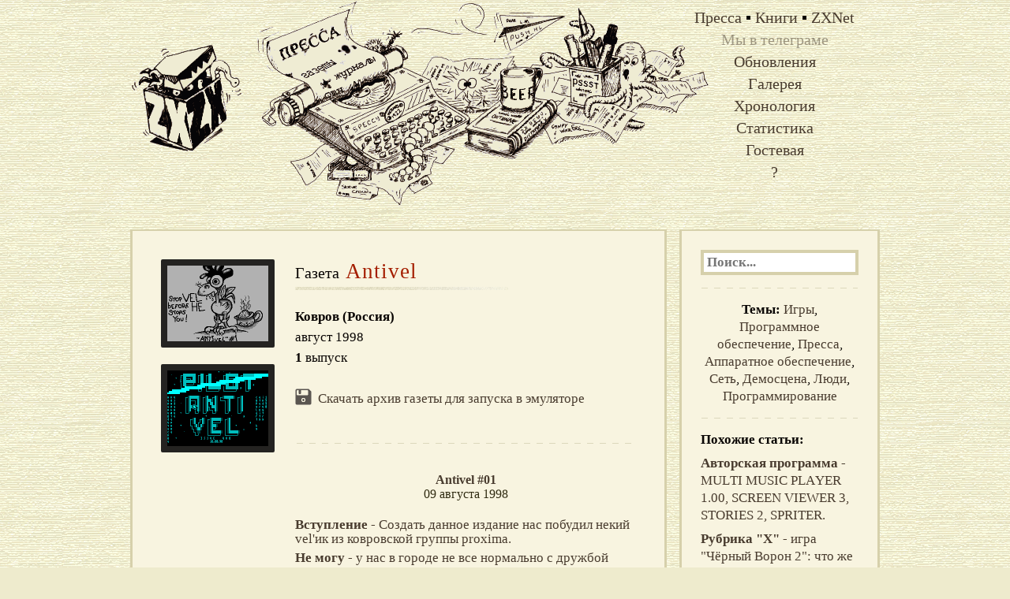

--- FILE ---
content_type: text/html; charset=UTF-8
request_url: http://zxpress.ru/issue.php?id=18
body_size: 8020
content:
	<html lang="ru" xml:lang="ru" xmlns="http://www.w3.org/1999/xhtml">

<head>
	<title>«Antivel», Ковров (Россия) — Электронная газета для ZX Spectrum </title>

	

	

	<meta http-equiv=content-type content="text/html; charset=utf-8">
	<meta name="keywords" content="ZX Spectrum Spektrum Спектрум Spеccy Спекки Z80 " />
	<meta name="description" content="«Antivel», Ковров (Россия) — Электронная газета для ZX Spectrum" />

	<link href="http://zxpress.ru/img/style.css?&1769011435" type=text/css rel=stylesheet>
	<script src="//ajax.googleapis.com/ajax/libs/jquery/1.5.2/jquery.min.js"></script>
	<script language=javascript src="http://zxpress.ru/img/zxpress.js?1769011435
" type="text/javascript"></script>
</head>

<body>


	<div class="page">

		<div class="top">
			<div class="top-menu">
									<div class="top-menu-line">
						<a href="http://zxpress.ru/ezines.php">Пресса</a> ▪
						<a href="http://zxpress.ru/books.php">Книги</a> ▪
						<a href="http://zxpress.ru/zxnet">ZXNet</a>
					</div>
				

				<div class="top-menu-line"></div>
									<div class="top-menu-line" style="opacity: 0.5"><a href="https://t.me/zxpress" target="_blank">Мы в
							телеграме</a></div>
					
					
					<div class="top-menu-line"><a href="http://zxpress.ru/updates.php">Обновления</a></div>
					<div class="top-menu-line"><a href="http://zxpress.ru/gallery.php">Галерея</a></div>
					<div class="top-menu-line"><a href="http://zxpress.ru/chronology.php">Хронология</a></div>
					<div class="top-menu-line"><a href="http://zxpress.ru/stats.php">Статистика</a></div>
					<div class="top-menu-line"><a href="http://zxpress.ru/guestbook.php">Гостевая</a></div>
					<div class="top-menu-line"><a href="http://zxpress.ru/whois.php">?</a></div>
							</div>
		</div>



		<br>

		<div class="content">
			<div class='col-left'>

				
					<div style="text-align: left">
						<!-- <script async src="//pagead2.googlesyndication.com/pagead/js/adsbygoogle.js"></script>
<ins class="adsbygoogle"
     style="display:inline-block;width:640px;height:90px"
     data-ad-client="ca-pub-4566303154078986"
     data-ad-slot="3254804951"></ins>
<script>
(adsbygoogle = window.adsbygoogle || []).push({});
</script>
 -->
					</div>



<table cellpadding=0 cellspacing=0 style="padding: 4px" border=0>
<tr>
<td width=170 valign="top">

<img width="128" height="96" style="border: 8px solid #242321; -webkit-border-radius: 2px;-moz-border-radius: 2px;border-radius: 2px;" src="http://zxpress.ru/screens/1/21.png" title="Antivel" alt="Antivel"><br><br>
<img width="128" height="96" style="border: 8px solid #242321; -webkit-border-radius: 2px;-moz-border-radius: 2px;border-radius: 2px;" src="http://zxpress.ru/screens/1/22.png" title="Antivel" alt="Antivel"><br><br>
<div style="padding: 4px; Font: normal 10px Verdana"></div>
</td>
<td align="left" valign="top">

<span style="display: inline; font-size: 15pt; ">
Газета</span><H1 class="h1"> Antivel</h1>

<DIV class="gln"></DIV>

<br>
<div style="font-size: 13pt; line-height: 150%">
<b>Ковров (Россия)</b>
<br>август 1998<br>
<b>1</b> 
выпуск
<br><br>

<img src="http://zxpress.ru/img/diske.png" width=21 style="padding-right: 4px" valign=top> 
<a href="http://zxpress.ru/d.php?id=18">Скачать архив газеты для запуска в эмуляторе</a>

<!-- <table width=100% cellpadding=0 cellspacing=0><tr><td valign=top><img src="img/diske.png" width=21 style="padding-right: 4px"></td>
<td> -->
<!-- <a href="files/ANTIVEL1.ZIP">01</a>
 -->
<!-- ,
 -->
<!-- </td>
</tr>
</table> -->
</div>




<div style="padding-top: 6px">

<a name="01"></a>
<br><hr><br>
<div style="font: 12pt Georgia; color: #800; text-align: center"><b>
<a href="issue.php?id=189#01">Antivel #01</a>
</b>
<br>
<div style="font: 10pt; color: #312C12">09 августа 1998</div>
</div><br>

<div style="font: 13pt/14pt Times; text-align: left">
<a href="http://zxpress.ru/article.php?id=10717"><b>Вступление</b> - Создать данное издание нас побудил некий vel&#039;ик из
ковровской группы proxima.</a>
</div>
</div>

<div style="padding-top: 6px">


<div style="font: 13pt/14pt Times; text-align: left">
<a href="http://zxpress.ru/article.php?id=10718"><b>Не могу</b> - у нас в городе не все нормально с дружбой между
разными командами хакеров.</a>
</div>
</div>

<div style="padding-top: 6px">


<div style="font: 13pt/14pt Times; text-align: left">
<a href="http://zxpress.ru/article.php?id=10719"><b>По полочкам</b> - Vel своей читалке ты так круто на нас наехал, что мы
все чуть не обосрались от страха. Какой ты, оказывается, крутой и навороченный, самый известный в Коврове...</a>
</div>
</div>

<div style="padding-top: 6px">


<div style="font: 13pt/14pt Times; text-align: left">
<a href="http://zxpress.ru/article.php?id=10720"><b>Не могу</b> - пацаны, вы уже всех заебали своими идиотскими словестными
разборками между собой. Я не буду никого сейчас обвинять и
сразу скажу: парни, заканчивайте страдать всякой хуйней.</a>
</div>
</div>

<div style="padding-top: 6px">


<div style="font: 13pt/14pt Times; text-align: left">
<a href="http://zxpress.ru/article.php?id=10721"><b>Вопрос-ответ</b> - vel, почему, раз ты такой кульный guy, от тебя свалил сначала Ash, потом я?</a>
</div>
</div>

<div style="padding-top: 6px">


<div style="font: 13pt/14pt Times; text-align: left">
<a href="http://zxpress.ru/article.php?id=10722"><b>Как всё это было</b> - кой-какие внутри-городские разборки. В
очередной раз "Eternity Industry" облили грязью в газетенке
"zX-pILOT".</a>
</div>
</div>

<div style="padding-top: 6px">


<div style="font: 13pt/14pt Times; text-align: left">
<a href="http://zxpress.ru/article.php?id=10723"><b>Игротека</b> - сравнение двух программ "Quick Screen
Viewer v1.0 help" и "ZX-pilot".</a>
</div>
</div>

<div style="padding-top: 6px">


<div style="font: 13pt/14pt Times; text-align: left">
<a href="http://zxpress.ru/article.php?id=10724"><b>Top shit</b> - TOP SHIT изданий выпускаемых в Коврове.</a>
</div>
</div>

<div style="padding-top: 6px">


<div style="font: 13pt/14pt Times; text-align: left">
<a href="http://zxpress.ru/article.php?id=10725"><b>Бейсик</b> - Кароче пацаны, щас я расскажу вам как надо работать в базике.</a>
</div>
</div>

<div style="padding-top: 6px">


<div style="font: 13pt/14pt Times; text-align: left">
<a href="http://zxpress.ru/article.php?id=10726"><b>Реклама</b> - Proxima почти БЕСПЛАТНО запишет новейшие программы.</a>
</div>
</div>

<div style="padding-top: 6px">


<div style="font: 13pt/14pt Times; text-align: left">
<a href="http://zxpress.ru/article.php?id=10727"><b>Заключение</b> - vel, ты хотя бы раз доказал свои слова ? Доказал, что мы лжецы ?</a>
</div>
</div>

<div style="padding-top: 6px">


<div style="font: 13pt/14pt Times; text-align: left">
<a href="http://zxpress.ru/article.php?id=10728"><b>Credits</b> - Главный редактор был пойман кучкой ламеров. Ламеры отлеживаютя в больнице.</a>
</div>
</div>
</td></tr></table>


</div>


<div class="col-right" id="col-right">

    <form method='GET' action='search.php'>
        <input class="right" name="q" type="search" placeholder="Поиск..." value="">
    </form>

    <hr>

    <div align="center">
        <div style="font: normal 13pt/17pt Times; word-wrap: break-word"><b>Темы:</b> <a
                href="http://zxpress.ru/tag.php?id=3">Игры</a>, <a href="http://zxpress.ru/menu/64">Программное обеспечение</a>, <a
                href="http://zxpress.ru/tag.php?id=56">Пресса</a>, <a href="http://zxpress.ru/menu/1/">Аппаратное обеспечение</a>, <a
                href="http://zxpress.ru/tag.php?id=21">Сеть</a>, <a href="http://zxpress.ru/tag.php?id=5">Демосцена</a>, <a
                href="http://zxpress.ru/tag.php?id=37">Люди</a>, <a href="http://zxpress.ru/tag.php?id=13">Программирование</a></div>
    </div>

    <hr>

            <div style="font: bold 13pt/17pt Times;">Похожие статьи:</div>
                <div style="font: normal 13pt/17pt Times;  padding-top: 8px; word-wrap: break-word">
                            <a href="http://zxpress.ru/article.php?id=12589"><b>Авторская программа</b> - МULТI МUSIС РLАYЕR 1.00, SСRЕЕN VIЕWЕR 3, SТОRIЕS 2, SРRIТЕR.</a>
                    </div>
            <div style="font: normal 13pt/17pt Times;  padding-top: 8px; word-wrap: break-word">
                            <a href="http://zxpress.ru/article.php?id=4431"><b>Рубрика "X"</b> - игра "Чёрный Ворон 2": что же нас ждет?</a>
                    </div>
            <div style="font: normal 13pt/17pt Times;  padding-top: 8px; word-wrap: break-word">
                            <a href="http://zxpress.ru/article.php?id=3807"><b>Пульс сцены</b> - 
 Конструкции Хаоса'999 репортаж v2.</a>
                    </div>
            <div style="font: normal 13pt/17pt Times;  padding-top: 8px; word-wrap: break-word">
                            <a href="http://zxpress.ru/article.php?id=3437"><b>ZX arts scene</b> - обзоp лyчших гpафических pабот, кто как и почему рисует.</a>
                    </div>
            <div style="font: normal 13pt/17pt Times;  padding-top: 8px; word-wrap: break-word">
                            <a href="http://zxpress.ru/article.php?id=11183"><b>Авторы</b> - Журнал посвящается, НАУКЕ, ИСКУСТВУ И РЕЛИГИИ.</a>
                    </div>
    

    <hr>


    <div style="font: normal 13pt Times;">
        <center>
            <div><b>В этот день... &nbsp; 21 января</div><br>

            <div style="font: bold 13pt/17pt Times">
                                    <a href="http://zxpress.ru/issue.php?id=8#61"
                        style="white-space: nowrap">ACNews #61,
                        </a>

                                    <a href="http://zxpress.ru/issue.php?id=8#61"
                        style="white-space: nowrap">ACNews #61,
                        </a>

                                    <a href="http://zxpress.ru/issue.php?id=89#5,5"
                        style="white-space: nowrap">Generation Z #5,5,
                        </a>

                                    <a href="http://zxpress.ru/issue.php?id=8#54"
                        style="white-space: nowrap">ACNews #54,
                        </a>

                                    <a href="http://zxpress.ru/issue.php?id=186#01"
                        style="white-space: nowrap">Shocker #01,
                        </a>

                                    <a href="http://zxpress.ru/issue.php?id=273#01"
                        style="white-space: nowrap">ZX Park #01,
                        </a>

                                    <a href="http://zxpress.ru/issue.php?id=273#02"
                        style="white-space: nowrap">ZX Park #02</a>

                
            </div>

            
            </b>
        </center>
    </div>

    <hr>

    <form method='GET' action='http://zxpress.ru/issue.php'>
        <select class="right" name='id' onChange="javascript:this.parentNode.submit();">
            <option selected>Выбрать издание...</option>
                            <option style=" border: none" value='1'>#Z80</option>
                            <option style=" border: none" value='2'>20</option>
                            <option style=" border: none" value='3'>200</option>
                            <option style=" border: none" value='4'>3Bit</option>
                            <option style=" border: none" value='5'>47th Byte</option>
                            <option style=" border: none" value='7'>Acid Paper</option>
                            <option style=" border: none" value='8'>ACNews</option>
                            <option style=" border: none" value='9'>Adventurer</option>
                            <option style=" border: none" value='10'>All Paper</option>
                            <option style=" border: none" value='11'>Always</option>
                            <option style=" border: none" value='12'>Amazing</option>
                            <option style=" border: none" value='13'>Amiga Info</option>
                            <option style=" border: none" value='14'>Amiga News</option>
                            <option style=" border: none" value='306'>Amiga News</option>
                            <option style=" border: none" value='15'>Amigoz</option>
                            <option style=" border: none" value='325'>Anecdotes</option>
                            <option style=" border: none" value='16'>Anigdot</option>
                            <option style=" border: none" value='17'>Anti-Top</option>
                            <option style=" border: none" value='18'>Antivel</option>
                            <option style=" border: none" value='19'>Aspect</option>
                            <option style=" border: none" value='20'>Avro News</option>
                            <option style=" border: none" value='21'>Balagan</option>
                            <option style=" border: none" value='22'>Baltic Press</option>
                            <option style=" border: none" value='23'>Batva</option>
                            <option style=" border: none" value='24'>BBSTOP</option>
                            <option style=" border: none" value='25'>Best of</option>
                            <option style=" border: none" value='26'>Black Crow</option>
                            <option style=" border: none" value='27'>Black Metall</option>
                            <option style=" border: none" value='28'>Body</option>
                            <option style=" border: none" value='29'>Bonus</option>
                            <option style=" border: none" value='30'>Book</option>
                            <option style=" border: none" value='31'>Born Dead</option>
                            <option style=" border: none" value='32'>Bred</option>
                            <option style=" border: none" value='305'>Bred</option>
                            <option style=" border: none" value='33'>Breeze</option>
                            <option style=" border: none" value='34'>Bugs</option>
                            <option style=" border: none" value='35'>Buhenvald</option>
                            <option style=" border: none" value='307'>Burn the Lighter</option>
                            <option style=" border: none" value='36'>Buzz</option>
                            <option style=" border: none" value='47'>C-Net Week</option>
                            <option style=" border: none" value='338'>cafe photo album</option>
                            <option style=" border: none" value='337'>CAFe'2003</option>
                            <option style=" border: none" value='37'>Cancer</option>
                            <option style=" border: none" value='38'>Chaos</option>
                            <option style=" border: none" value='39'>Cheat</option>
                            <option style=" border: none" value='40'>Chudo</option>
                            <option style=" border: none" value='41'>City</option>
                            <option style=" border: none" value='42'>City</option>
                            <option style=" border: none" value='43'>Clime</option>
                            <option style=" border: none" value='309'>Codemania</option>
                            <option style=" border: none" value='44'>Cossackos</option>
                            <option style=" border: none" value='308'>Crazy News</option>
                            <option style=" border: none" value='45'>Crossroads</option>
                            <option style=" border: none" value='46'>Crystal Dream</option>
                            <option style=" border: none" value='48'>Cyberman</option>
                            <option style=" border: none" value='49'>CyberSex</option>
                            <option style=" border: none" value='331'>Default</option>
                            <option style=" border: none" value='50'>Deja Vu</option>
                            <option style=" border: none" value='51'>Demo or Die</option>
                            <option style=" border: none" value='52'>Depress</option>
                            <option style=" border: none" value='53'>Depth</option>
                            <option style=" border: none" value='54'>Dermo</option>
                            <option style=" border: none" value='55'>Di Halt</option>
                            <option style=" border: none" value='57'>Dni-Pro</option>
                            <option style=" border: none" value='56'>Dnieprobite</option>
                            <option style=" border: none" value='58'>DonNews</option>
                            <option style=" border: none" value='59'>Dr. Longman`s News</option>
                            <option style=" border: none" value='60'>Du Hast</option>
                            <option style=" border: none" value='61'>Dune</option>
                            <option style=" border: none" value='62'>Ebelka</option>
                            <option style=" border: none" value='63'>Echo</option>
                            <option style=" border: none" value='64'>Eldorado</option>
                            <option style=" border: none" value='330'>Electra</option>
                            <option style=" border: none" value='65'>EMSlog</option>
                            <option style=" border: none" value='66'>Emulate</option>
                            <option style=" border: none" value='67'>Energy</option>
                            <option style=" border: none" value='324'>Enigma Tape Magazine</option>
                            <option style=" border: none" value='68'>Erotic</option>
                            <option style=" border: none" value='69'>Explorer</option>
                            <option style=" border: none" value='81'>F-Net</option>
                            <option style=" border: none" value='70'>Fanat</option>
                            <option style=" border: none" value='71'>Fanat Newspaper</option>
                            <option style=" border: none" value='72'>Fantadrom</option>
                            <option style=" border: none" value='73'>Fantastic</option>
                            <option style=" border: none" value='328'>Fantasy</option>
                            <option style=" border: none" value='74'>Fantik</option>
                            <option style=" border: none" value='75'>Fantom</option>
                            <option style=" border: none" value='76'>Faultless</option>
                            <option style=" border: none" value='77'>Fenzin</option>
                            <option style=" border: none" value='78'>Fisherman Press</option>
                            <option style=" border: none" value='79'>Flash Info</option>
                            <option style=" border: none" value='80'>Flash Time</option>
                            <option style=" border: none" value='82'>Foolishness</option>
                            <option style=" border: none" value='83'>Forever Young</option>
                            <option style=" border: none" value='84'>Fuck</option>
                            <option style=" border: none" value='85'>Full Pull</option>
                            <option style=" border: none" value='86'>Funeral</option>
                            <option style=" border: none" value='87'>Funny Box</option>
                            <option style=" border: none" value='88'>Funny Night</option>
                            <option style=" border: none" value='340'>Gamergy</option>
                            <option style=" border: none" value='89'>Generation Z</option>
                            <option style=" border: none" value='90'>Gluk</option>
                            <option style=" border: none" value='329'>GMS News</option>
                            <option style=" border: none" value='91'>Gomel ZX-Net News</option>
                            <option style=" border: none" value='92'>Gorodok</option>
                            <option style=" border: none" value='93'>Gothiq</option>
                            <option style=" border: none" value='94'>Hacker</option>
                            <option style=" border: none" value='95'>Heresy</option>
                            <option style=" border: none" value='96'>Hobby</option>
                            <option style=" border: none" value='332'>Hooy Mag</option>
                            <option style=" border: none" value='97'>Horror</option>
                            <option style=" border: none" value='98'>Humor in Exchange</option>
                            <option style=" border: none" value='99'>Impulse</option>
                            <option style=" border: none" value='100'>Inferno</option>
                            <option style=" border: none" value='302'>Info Guide</option>
                            <option style=" border: none" value='101'>Innovision</option>
                            <option style=" border: none" value='102'>Insanity</option>
                            <option style=" border: none" value='103'>IzhNews</option>
                            <option style=" border: none" value='104'>Joint</option>
                            <option style=" border: none" value='105'>Key</option>
                            <option style=" border: none" value='342'>KiiA Info</option>
                            <option style=" border: none" value='106'>Kosme</option>
                            <option style=" border: none" value='107'>KrNews</option>
                            <option style=" border: none" value='108'>Lamergy</option>
                            <option style=" border: none" value='109'>Last 128</option>
                            <option style=" border: none" value='110'>Life</option>
                            <option style=" border: none" value='111'>Lime Tree</option>
                            <option style=" border: none" value='112'>Listok</option>
                            <option style=" border: none" value='113'>LntNews</option>
                            <option style=" border: none" value='114'>Lprint</option>
                            <option style=" border: none" value='115'>Madness</option>
                            <option style=" border: none" value='116'>Marazm</option>
                            <option style=" border: none" value='117'>Mask</option>
                            <option style=" border: none" value='323'>Mask</option>
                            <option style=" border: none" value='333'>Matrix</option>
                            <option style=" border: none" value='322'>Max Pictures Sexual News</option>
                            <option style=" border: none" value='118'>Maximum</option>
                            <option style=" border: none" value='119'>Melancholy</option>
                            <option style=" border: none" value='120'>Micro</option>
                            <option style=" border: none" value='121'>Millenium</option>
                            <option style=" border: none" value='122'>Miracle</option>
                            <option style=" border: none" value='123'>Mirage</option>
                            <option style=" border: none" value='124'>Mirikom</option>
                            <option style=" border: none" value='125'>Modern</option>
                            <option style=" border: none" value='126'>Move</option>
                            <option style=" border: none" value='127'>MSD</option>
                            <option style=" border: none" value='128'>MSF</option>
                            <option style=" border: none" value='129'>Muchomor</option>
                            <option style=" border: none" value='130'>Murzilka</option>
                            <option style=" border: none" value='131'>Mustang</option>
                            <option style=" border: none" value='132'>My Speccy</option>
                            <option style=" border: none" value='133'>Natural</option>
                            <option style=" border: none" value='134'>Neformal</option>
                            <option style=" border: none" value='135'>NemoFAQ</option>
                            <option style=" border: none" value='136'>Netus News</option>
                            <option style=" border: none" value='137'>Never Mind</option>
                            <option style=" border: none" value='138'>Next</option>
                            <option style=" border: none" value='139'>Nicron</option>
                            <option style=" border: none" value='140'>Nikfe</option>
                            <option style=" border: none" value='319'>Nonsense</option>
                            <option style=" border: none" value='141'>Noosfera</option>
                            <option style=" border: none" value='142'>Numberology</option>
                            <option style=" border: none" value='143'>Oberon</option>
                            <option style=" border: none" value='144'>Odyssey Magazine</option>
                            <option style=" border: none" value='145'>Odyssey paper</option>
                            <option style=" border: none" value='146'>Offline</option>
                            <option style=" border: none" value='147'>On-Line</option>
                            <option style=" border: none" value='299'>Open Letters</option>
                            <option style=" border: none" value='301'>Opex</option>
                            <option style=" border: none" value='148'>Opium</option>
                            <option style=" border: none" value='149'>Optron</option>
                            <option style=" border: none" value='150'>Orion</option>
                            <option style=" border: none" value='151'>Orphan</option>
                            <option style=" border: none" value='152'>Ostrov</option>
                            <option style=" border: none" value='153'>Out Side</option>
                            <option style=" border: none" value='314'>Outlet</option>
                            <option style=" border: none" value='154'>Overlog</option>
                            <option style=" border: none" value='155'>Paradox</option>
                            <option style=" border: none" value='156'>Pioneer</option>
                            <option style=" border: none" value='157'>Platinum</option>
                            <option style=" border: none" value='158'>Playboy</option>
                            <option style=" border: none" value='159'>Plutonium</option>
                            <option style=" border: none" value='160'>Point</option>
                            <option style=" border: none" value='334'>Pointovka Report</option>
                            <option style=" border: none" value='161'>Polesse</option>
                            <option style=" border: none" value='162'>Polnoch</option>
                            <option style=" border: none" value='163'>Power</option>
                            <option style=" border: none" value='317'>Prikoly</option>
                            <option style=" border: none" value='164'>Profi Club</option>
                            <option style=" border: none" value='165'>Promised Land</option>
                            <option style=" border: none" value='166'>Proton</option>
                            <option style=" border: none" value='167'>Psychoz</option>
                            <option style=" border: none" value='168'>Public Spirit</option>
                            <option style=" border: none" value='169'>Punk</option>
                            <option style=" border: none" value='170'>Read Me</option>
                            <option style=" border: none" value='171'>Realtime</option>
                            <option style=" border: none" value='321'>Red Press</option>
                            <option style=" border: none" value='172'>Reflex</option>
                            <option style=" border: none" value='173'>Review</option>
                            <option style=" border: none" value='174'>Revival</option>
                            <option style=" border: none" value='175'>RIP</option>
                            <option style=" border: none" value='176'>RST</option>
                            <option style=" border: none" value='177'>Rumorz</option>
                            <option style=" border: none" value='178'>RUSH</option>
                            <option style=" border: none" value='316'>Sapog</option>
                            <option style=" border: none" value='180'>Scene News</option>
                            <option style=" border: none" value='315'>Scene+</option>
                            <option style=" border: none" value='181'>Scenergy</option>
                            <option style=" border: none" value='182'>Scream</option>
                            <option style=" border: none" value='326'>Screamergy</option>
                            <option style=" border: none" value='183'>Scroller</option>
                            <option style=" border: none" value='184'>Setevoy Sokol</option>
                            <option style=" border: none" value='185'>Shock</option>
                            <option style=" border: none" value='186'>Shocker</option>
                            <option style=" border: none" value='187'>Shupashkar</option>
                            <option style=" border: none" value='339'>SibNews</option>
                            <option style=" border: none" value='188'>Sinc Re-Stared</option>
                            <option style=" border: none" value='313'>Sinclair Classic</option>
                            <option style=" border: none" value='189'>Sinclair Club</option>
                            <option style=" border: none" value='190'>Sinclair News</option>
                            <option style=" border: none" value='191'>Sinclair Town</option>
                            <option style=" border: none" value='192'>Skimer</option>
                            <option style=" border: none" value='193'>Sky Net</option>
                            <option style=" border: none" value='194'>Smeh</option>
                            <option style=" border: none" value='195'>Sorrow News</option>
                            <option style=" border: none" value='196'>SOSG</option>
                            <option style=" border: none" value='197'>SPb ZX Week</option>
                            <option style=" border: none" value='198'>SPbZXNet-Pointovka</option>
                            <option style=" border: none" value='199'>Speccy</option>
                            <option style=" border: none" value='200'>Speccy Life</option>
                            <option style=" border: none" value='201'>SpecInfo</option>
                            <option style=" border: none" value='202'>Spectrofon</option>
                            <option style=" border: none" value='300'>Spectrofun</option>
                            <option style=" border: none" value='203'>Spectron</option>
                            <option style=" border: none" value='204'>Spectrophoby</option>
                            <option style=" border: none" value='205'>Spectrum Expert</option>
                            <option style=" border: none" value='206'>Spectrum Land</option>
                            <option style=" border: none" value='312'>Spectrum Magazine</option>
                            <option style=" border: none" value='207'>Spectrum News</option>
                            <option style=" border: none" value='208'>Spectrum Progress</option>
                            <option style=" border: none" value='209'>Spectrumania</option>
                            <option style=" border: none" value='210'>Spite</option>
                            <option style=" border: none" value='211'>Star</option>
                            <option style=" border: none" value='212'>Stump</option>
                            <option style=" border: none" value='213'>Subliminal Extacy</option>
                            <option style=" border: none" value='214'>Sweet</option>
                            <option style=" border: none" value='215'>Tagan News</option>
                            <option style=" border: none" value='216'>Tales from Crypt</option>
                            <option style=" border: none" value='217'>TargeT</option>
                            <option style=" border: none" value='218'>Teleconf. ZX-Net</option>
                            <option style=" border: none" value='219'>Teleshow</option>
                            <option style=" border: none" value='220'>Terminal</option>
                            <option style=" border: none" value='221'>Think</option>
                            <option style=" border: none" value='222'>Time</option>
                            <option style=" border: none" value='223'>Times</option>
                            <option style=" border: none" value='224'>Totoro</option>
                            <option style=" border: none" value='225'>Tusovka</option>
                            <option style=" border: none" value='226'>Tusovka</option>
                            <option style=" border: none" value='227'>Ufo</option>
                            <option style=" border: none" value='228'>Ultimathum</option>
                            <option style=" border: none" value='229'>Unsteady News</option>
                            <option style=" border: none" value='230'>Virtual World</option>
                            <option style=" border: none" value='231'>Virtual Worlds</option>
                            <option style=" border: none" value='232'>Voxon`s Land</option>
                            <option style=" border: none" value='233'>Voyager</option>
                            <option style=" border: none" value='234'>Wallpaper</option>
                            <option style=" border: none" value='235'>Warez</option>
                            <option style=" border: none" value='236'>WeekEnd</option>
                            <option style=" border: none" value='237'>Welcome Press</option>
                            <option style=" border: none" value='238'>White Crow</option>
                            <option style=" border: none" value='239'>Wizard Net Page</option>
                            <option style=" border: none" value='240'>Wizard News</option>
                            <option style=" border: none" value='341'>Woot!</option>
                            <option style=" border: none" value='241'>World in the Web</option>
                            <option style=" border: none" value='243'>X-Files</option>
                            <option style=" border: none" value='244'>X-Files</option>
                            <option style=" border: none" value='311'>X-Magazine</option>
                            <option style=" border: none" value='245'>X-Ray</option>
                            <option style=" border: none" value='242'>Xa-XaFon</option>
                            <option style=" border: none" value='246'>Za Rulem</option>
                            <option style=" border: none" value='247'>Zed</option>
                            <option style=" border: none" value='248'>Zodiac</option>
                            <option style=" border: none" value='249'>ZX Chart</option>
                            <option style=" border: none" value='250'>ZX City</option>
                            <option style=" border: none" value='251'>ZX Club</option>
                            <option style=" border: none" value='252'>ZX Digest</option>
                            <option style=" border: none" value='253'>ZX Doze</option>
                            <option style=" border: none" value='254'>ZX Element</option>
                            <option style=" border: none" value='255'>ZX Ferrum</option>
                            <option style=" border: none" value='256'>ZX Football 2000</option>
                            <option style=" border: none" value='257'>ZX Format</option>
                            <option style=" border: none" value='258'>ZX Forum</option>
                            <option style=" border: none" value='259'>ZX Guide</option>
                            <option style=" border: none" value='260'>ZX Hard</option>
                            <option style=" border: none" value='261'>ZX Healthless</option>
                            <option style=" border: none" value='262'>ZX Humor</option>
                            <option style=" border: none" value='263'>ZX Jump</option>
                            <option style=" border: none" value='264'>ZX Konig</option>
                            <option style=" border: none" value='303'>ZX Land</option>
                            <option style=" border: none" value='265'>ZX Light</option>
                            <option style=" border: none" value='266'>ZX Live</option>
                            <option style=" border: none" value='268'>ZX Magazine</option>
                            <option style=" border: none" value='267'>ZX Magazine</option>
                            <option style=" border: none" value='270'>ZX News</option>
                            <option style=" border: none" value='271'>ZX Panorama</option>
                            <option style=" border: none" value='272'>ZX Paper</option>
                            <option style=" border: none" value='273'>ZX Park</option>
                            <option style=" border: none" value='274'>ZX Pilot</option>
                            <option style=" border: none" value='275'>ZX Power</option>
                            <option style=" border: none" value='276'>ZX Press</option>
                            <option style=" border: none" value='277'>ZX Review</option>
                            <option style=" border: none" value='327'>ZX Revija</option>
                            <option style=" border: none" value='278'>ZX Rulez Magazine</option>
                            <option style=" border: none" value='279'>ZX Software</option>
                            <option style=" border: none" value='280'>ZX Time</option>
                            <option style=" border: none" value='281'>ZX User</option>
                            <option style=" border: none" value='282'>ZX World</option>
                            <option style=" border: none" value='283'>ZX Zone</option>
                            <option style=" border: none" value='310'>ZX-Files</option>
                            <option style=" border: none" value='269'>ZX-News</option>
                            <option style=" border: none" value='336'>Возраждение</option>
                    </select>
    </form>



    
        <div style="filter:progid:DXImageTransform.Microsoft.Alpha(opacity=20); opacity: 0.1;" align=center>
            <!--LiveInternet counter-->
            <script type="text/javascript">
                <!--
            document.write("<a href='https://www.liveinternet.ru/stat/zxpress.ru/queries.html' " +
                "target=_blank><img src='https://counter.yadro.ru/hit?t17.1;r" +
                escape(document.referrer) + ((typeof(screen) == "undefined") ? "" :
                    ";s" + screen.width + "*" + screen.height + "*" + (screen.colorDepth ?
                        screen.colorDepth : screen.pixelDepth)) + ";u" + escape(document.URL) +
                ";" + Math.random() +
                "' alt='' title='LiveInternet: показано число просмотров за 24" +
                " часа, посетителей за 24 часа и за сегодня' " +
                "border=0 width=1 height=1><\/a>") //
            -->
            </script>
            <!--/LiveInternet-->
        </div>
    
</div>

</div>

<div style="clear:both;"></div>

<div class="footer">
	<div class="copyright">
		<div><b>ZXPRESS</b> — Журналы, газеты и книги для ZX Spectrum &nbsp © 2009-2022</div>
		<i style="font: italic 15px/25px Times; ">Использование материалов сайта разрешено только при указании обратной ссылки</i>
	</div>
</div>


</div>
</div></div>


<!-- Yandex.Metrika counter --><script type="text/javascript">(function (d, w, c) { (w[c] = w[c] || []).push(function() { try { w.yaCounter1747073 = new Ya.Metrika({id:1747073, webvisor:true, clickmap:true, trackLinks:true, accurateTrackBounce:true}); } catch(e) { } }); var n = d.getElementsByTagName("script")[0], s = d.createElement("script"), f = function () { n.parentNode.insertBefore(s, n); }; s.type = "text/javascript"; s.async = true; s.src = (d.location.protocol == "https:" ? "https:" : "http:") + "//mc.yandex.ru/metrika/watch.js"; if (w.opera == "[object Opera]") { d.addEventListener("DOMContentLoaded", f, false); } else { f(); } })(document, window, "yandex_metrika_callbacks");</script><noscript><div><img src="//mc.yandex.ru/watch/1747073" style="position:absolute; left:-9999px;" alt="" /></div></noscript><!-- /Yandex.Metrika counter -->
<script src="//yastatic.net/es5-shims/0.0.2/es5-shims.min.js"></script>
<script src="//yastatic.net/share2/share.js"></script>
<script>
    (yaads = window.yaads || []).push({
        id: "575149-2",
        render: "#id-575149-2"
    });
</script>
<div id="popupContact"><div id="contactArea"></div></div><div id="backgroundPopup"></div>
</body>
</html>



--- FILE ---
content_type: text/css
request_url: http://zxpress.ru/img/style.css?&1769011435
body_size: 3771
content:
@font-face {
    font-family: "MenloRegular";
    src: url("../fonts/MenloRegular.eot");
    src: url("../fonts/MenloRegular.eot?#iefix")format("embedded-opentype"),
    url("../fonts/MenloRegular.woff") format("woff"),
    url("../fonts/MenloRegular.ttf") format("truetype");
    font-style: normal;
    font-weight: 400;
}

pre {
	font-family: Menlo, "MenloRegular", monospace;
}

.sprite {display: inline; line-height: 16px}

.content {
	display: flex;
	width: 950px;
}

.gsc-control-cse
{
padding: 0 !important;
border: 0 !important;
background-color: transparent !important;
width: 200px !important; height: 32px  !important;
float: right  !important;
}

body {
	padding-right: 0px;
	padding-left: 0px;
	font: 13pt/16pt times;
	color: #080402;
	padding-top: 0px;
	padding-top: 0px;
	margin-top: 0px;
	overflow-x: hidden !important;
	background-image: url("/img/bg777.png");
	background-color: #EEEBCD;
	position: relative;
	margin: 0;
}

.page {

	display: flex;
    flex-direction: column;
    flex-wrap: wrap;
    justify-content: center;
    align-items: center;

}

.top {

	width: 950px;
	height: 270px;
	background: url("/img/logo_sepia18.png") no-repeat;
	z-index: 8;
	background-size: 738px 267px;

}

.top-menu {

    float: right;
    text-align: center;
    font: normal 15pt/21pt Times;
    padding-top: 8px;
    padding-right: 32px

}

.footer {

	padding-top: 128px;
	width: 950px;
	height: 153px;
	background: url("/img/dear_dizzy_sepia4.png") bottom right no-repeat;
	display: flex;
}

.copyright {
	width: 100%;
	display: flex;
	font: normal 13pt/12pt Times;
	flex-direction: column;
	justify-content: flex-end;
	align-items: stretch;
	padding: 16px;
}



.clearfix:before,
.clearfix:after {
    content: "";
    display: table;
}

.clearfix:after {
    clear: both;
}

.col-center {
	float: left;
	width: 16px;
	height: 100%;

}

.col-left {

	/* width: 640px; */
	border: 2px;
	border-left: 3px;
	border-right: 3px;
	border-style: solid;
	border-color: #D6D0AB;
	padding: 32px 32px 32px 32px;
	background-color: #F8F4E0;

}



.col-right {
	width: 210px;
	border: 2px;
	border-left: 3px;
	border-right: 3px;
	border-style: solid;
	border-color: #D6D0AB;
	padding: 24px 24px 24px 24px;
	background-color: #F8F4E0;
	margin-left: 16px;
}

.col-right-fake {
	display: none;
}

.container {
	width: 100%;
	height: 100%;
}

.pag-num {

	font: bold 13pt/18pt Times;
	text-align: center

}

.updates-block {

	display: flex;
	font: normal 13pt/18pt Times;
}

.updates-date {

	flex: 0 0 100px;
}

.updates-press-title {

	font: bold 14pt Times;
}

.updates-article-title {

	font: normal 13pt/18pt Times;
}

select.gallery {

	font: bold 12pt Times;
	height: 18px;
	width: 200px;
	background-color: white;
	color: black;
	border: 4px solid #D6D0AB;
	height: 32px;

}

form.gallery {

	font: bold 13pt Times;
	padding-left: 24px

}

.gallery-block {

	font: bold 13pt Times;
	float: left;
	margin: 8px
}

.gallery-img {

	border: 8px solid #242321;
	-webkit-border-radius: 2px;
	-moz-border-radius: 2px;
	border-radius: 2px;
}

.gallery-title {

	width: 100%;
	text-align: center;
	padding-top: 9px;
	height: 20px
}

#text {
	font-weight: normal; font-size: 13pt; line-height: 17pt
}

#backgroundPopup{
  display:none;
  position:fixed;
  _position:absolute; /* hack for internet explorer 6 */
  height:100%;
  width:100%;
  top:0;
  left:0;
  background:#000000;
  z-index:8;
}
#popupContact{
  text-indent: 0px;
  display:none;
  position:fixed;
  _position:absolute; /* hack for internet explorer 6 */
  overflow-y: auto;
  overflow-x: auto;
  background:#080808;
  z-index:16;
  padding:32px 48px 32px 48px;
  font-size: 15pt;
  font-weight: normal;
  white-space: pre;
  font-family: Menlo, "MenloRegular", monospace;
  color: #ccc;
  line-height: 100%;
}
#popupContactClose {
  font-size:14px;
  line-height:14px;
  right:6px;
  top:4px;
  position:absolute;
  color:#6fa5fd;
  font-weight:bold;
  display:block;
}
#button{
  text-align:center;
  margin:100px;
}

hr.red
{
    display:block;
    border-top: 2px #880000 dashed;
    background-color: transparent;
    height:2px;
    width: 99%;
	text-align: center;
	margin-top: 16px;
	margin-bottom: 16px;

}

hr
{
    display:block;
    border:none;
    height:1px;
    background-image:url('/img/line.png');
	width: 99%;
	text-align: center;
	margin-top: 16px;
	margin-bottom: 16px;

}
hr.small
{
    display:block;
    border:none;
    height:1px;
    background-image:url('/img/line.png');
	width: 99%;
	text-align: center;
	margin-top: 4px;
	margin-bottom: 4px;

}
INPUT.right {
	font: bold 13pt Times; background-color: white; COLOR: #493C2F; border: 4px solid #D6D0AB; height: 32px;
	width: 200px; padding-left: 4px;
}
SELECT {
	font: bold 13pt Times; background-color: white; COLOR: #493C2F; border: 4px solid #D6D0AB; height: 32px;

}
SELECT.right {
	width: 200px;
}
SELECT.sort_search {
	width: 280px;
}

INPUT {
	font: normal 13pt Times;
}
INPUT.input {
	font: normal 13pt Times; background-color: white; COLOR: #493C2F; border: 4px solid #D6D0AB;
}
DIV.rubric {
	PADDING-RIGHT: 7px; DISPLAY: inline; PADDING-LEFT: 0px; PADDING-BOTTOM: 3px; PADDING-TOP: 6px; HEIGHT: 25px; BACKGROUND-COLOR: #fff
}
FORM {
	PADDING-RIGHT: 0px; PADDING-LEFT: 0px; PADDING-BOTTOM: 0px; MARGIN: 0px; PADDING-TOP: 0px;
}
TEXTAREA {
	font: bold 13pt Times; background-color: white; COLOR: #493C2F; border: 4px solid #D6D0AB;
}
H1 {
/* 	MARGIN: 0px; PADDING: 0px; FONT-SIZE: 22px; FONT-FAMILY: Times; FONT-WEIGHT: normal; COLOR: #A41E00; letter-spacing: 1px */
	font: bold 14pt Timex;
}
H1.h1 {
	MARGIN: 0px; PADDING: 0px; FONT-SIZE: 27px; FONT-FAMILY: Times; FONT-WEIGHT: normal; COLOR: #A41E00; letter-spacing: 1px; display: inline;
}
H2 {
	MARGIN: 0px; FONT: 13pt/16pt Times
}
.simulink {
	cursor: pointer; padding-left: 16px; font-style: italic
}
.date {
	font: 10pt Georgia; color: #998C7F;
}
H1.title {
	font: bold 16pt Georgia;
	color: #000;
	margin-bottom: 32px;
	-webkit-margin-before: 0;
    -webkit-margin-after: 1em;


}
.title_small {
	font: 11pt Georgia; color: #800; font-weight: bold;
}


.art_date {
	FONT: bold 12px Arial,Helvetica,sans-serif; COLOR: #888
}
.art_header {
	FONT: bold 11px Arial,Helvetica,sans-serif; COLOR: #000; TEXT-DECORATION: none
}
.art_name {
	FONT: bold 14px/20px Arial,Helvetica,sans-serif; COLOR: #0410a0; TEXT-DECORATION: none
}
.auth {
	FONT: bold italic 11px Arial,Helvetica,sans-serif; COLOR: #000; TEXT-ALIGN: right
}
.blu_bg {
	BACKGROUND: #0410a0
}
.but {
	BORDER-RIGHT: #0410a0 1px solid; BORDER-TOP: #0410a0 1px solid; BACKGROUND: #e5e5e5; FONT: bold 10px/10px Arial,Helvetica,sans-serif; BORDER-LEFT: #0410a0 1px solid; WIDTH: 100px; COLOR: #0410a0; BORDER-BOTTOM: #0410a0 1px solid; HEIGHT: 15px
}
.but_find {
	BORDER-RIGHT: #0410a0 0px solid; BORDER-TOP: #0410a0 0px solid; BACKGROUND: #0410a0; FONT: bold 12px Arial,Helvetica,sans-serif; BORDER-LEFT: #0410a0 0px solid; WIDTH: 50px; COLOR: #fff; BORDER-BOTTOM: #0410a0 0px solid; HEIGHT: 16px
}
.foto_bord {
	BACKGROUND: url(/i/foto_bord.gif) repeat-y
}
.head {
	BACKGROUND: #0410a0; WIDTH: 125px; HEIGHT: 25px
}
.head_line {
	BACKGROUND: url(/i/bg2.gif); HEIGHT: 25px
}
.pad {
	PADDING-RIGHT: 7px; PADDING-LEFT: 7px; PADDING-BOTTOM: 1px; PADDING-TOP: 1px
}
.pad TD {
	PADDING-RIGHT: 1px; PADDING-LEFT: 1px; PADDING-BOTTOM: 1px; PADDING-TOP: 1px
}
.rubr {
	font: normal small-caps 12px fantasy; COLOR: #800; TEXT-DECORATION: none
}
.txt_find {
	BORDER-RIGHT: #aaa 1px solid; BORDER-TOP: #aaa 1px solid; FONT-SIZE: 11px; BORDER-LEFT: #aaa 1px solid; WIDTH: 300px; COLOR: #000; BORDER-BOTTOM: #aaa 1px solid; HEIGHT: 16px
}
A {
	COLOR: #493C2F;  TEXT-DECORATION: none;
}
A:hover {
	COLOR: #493C2F; TEXT-DECORATION: underline
}



.hid {
	FONT: 12px/18px Arial,Helvetica,sans-serif; COLOR: #000; TEXT-ALIGN: justify
}
.flag {
	BORDER: #A38F8B 1px solid; PADDING: 1px 1px 1px 1px; opacity: 0.7;
}
.flag2 {
	BORDER: #A38F8B 1px solid; PADDING: 1px 1px 1px 1px; opacity: 0.9;
}
#palette {
	PADDING-TOP: 0px;
}
.bgSelector .color {
	FLOAT: left; color: white; background-color: black; CURSOR: pointer; FONT: bold 12px/11px Arial; TEXT-ALIGN: center; PADDING: 2px 4px 2px 4px;
}

.color  {margin-right: 3px}

A#tag {
	white-space: nowrap; border: none;
}
A#tag:hover {
	white-space: nowrap; border: none;
}

.line {
	height: 1px; margin: 4px 0px 4px 0px; color: #C8C5AC; background-color: #C8C5AC; border: none;
}

.line2 {
	height: 1px; margin: 4px 0px 4px 0px; color: #E8E5CC; background-color: #E8E5CC; border: none;
}

.bar { position: absolute;
border: 2px solid black;
padding: 0px;
left: 0px;
width: 512px;
height: 384px;
visibility: hidden;
z-index: 255;
}

/*.menu {
	letter-spacing: 1px;
	font: normal 15pt/21pt Times;
	text-align: center;
	height: 270px
}*/
.menu.text {
	padding-top: 16px;
}
.gln {
WIDTH: 270px; HEIGHT: 4px; BACKGROUND-IMAGE: url(line_title.png); background-repeat: no-repeat; MARGIN-TOP: 4px
}

.gln2 {
WIDTH: 270px; HEIGHT: 4px; BACKGROUND-IMAGE: url(line2.png); background-repeat: no-repeat; MARGIN-TOP: 4px
}

.sln {
BACKGROUND-IMAGE: url(line_solid.png); HEIGHT: 4px; MARGIN-TOP: 8px; MARGIN-BOTTOM: 8px; WIDTH: 99%
}

.h3 {font: bold 14px Arial}

P {
    text-indent: 1.5em;
}
TD {
	FONT: 13pt/16pt Times
}
TABLE {
	FONT: 13pt/16pt Times
}
.red_line {

border-bottom: 2px solid #800; margin-top: 4px; margin-bottom: 4px;

}

.find {

	background-color: #ffffd0;

}
INPUT.search_main {
	font: bold 13pt Times; background-color: white; COLOR: #493C2F; border: 4px solid #D6D0AB; height: 32px;
	width: 350px; padding-left: 4px;
}

.search_img {

	margin-top: 8px;
	margin-right: 8px;
	border: 4px solid #242321; -webkit-border-radius: 2px;-moz-border-radius: 2px;border-radius: 2px;

}
.empty_img {

	margin-top: 8px;
	margin-right: 8px;
	border: 4px solid #242321; -webkit-border-radius: 2px;-moz-border-radius: 2px;border-radius: 2px;

}
.q1 {

	font-style: italic; color: #555;

}
.q2 {

	font-style: italic; color: #555

}
.q3 {

	font-style: italic; color: #555

}
.q4 {

	font-style: italic; color: #555

}
.big {

text-transform: uppercase;

}
/*
ul.level0 {

	list-style-type: none;
	-webkit-padding-start: 0px;
	-webkit-margin-before: 0em;
	font: bold 14pt Times;

}

ul {

	font: normal 13pt Times;

}*/

/*
ul.tree, ul.tree ul {
    list-style: none;
     margin: 0;
     padding: 0;
   }
   ul.tree ul {
     margin-left: 10px;
   }
   ul.tree li {
     margin: 0;
     padding: 0 7px;
     line-height: 20px;
     color: #369;
     font-weight: bold;
     border-left:1px solid rgb(100,100,100);

   }
   ul.tree li:last-child {
       border-left:none;
   }
   ul.tree li:before {
      position:relative;
      top:-0.3em;
      height:1em;
      width:12px;
      color:white;
      border-bottom:1px solid rgb(100,100,100);
      content:"";
      display:inline-block;
      left:-7px;
   }
   ul.tree li:last-child:before {
      border-left:1px solid rgb(100,100,100);
   }

*/
 /*  ul {
  padding: 0;
  margin: 0;
  list-style-type: none;
  position: relative;
}
li {
  list-style-type: none;
  border-left: 2px solid #000;
  margin-left: 1em;
}
li div {
  padding-left: 1em;
  position: relative;
}
li div::before {
  content:'';
  position: absolute;
  top: 0;
  left: -2px;
  bottom: 50%;
  width: 0.75em;
  border: 2px solid #000;
  border-top: 0 none transparent;
  border-right: 0 none transparent;
}
ul > li:last-child {
  border-left: 2px solid transparent;
}*/



ul.tree, ul.tree ul {
  list-style-type: none;
  background: url(http://odyniec.net/articles/turning-lists-into-trees/vline.png) repeat-y;
  margin: 0;
  padding: 0;
}

ul.tree ul {
  margin-left: 10px;
}

ul.tree li {
  margin: 0;
  padding: 0 12px;
  line-height: 20px;
  background: url(http://odyniec.net/articles/turning-lists-into-trees/node.png) no-repeat;
  font: normal 13pt/17pt Times;
}

ul.tree li.last {
  background: #F8F4E0 url(http://odyniec.net/articles/turning-lists-into-trees/lastnode.png) no-repeat;
  margin-bottom: 8px;
}

ul.tree li.first {
  background: #F8F4E0;
  font: bold 16pt/25pt Times;
  padding: 0 0px;

}

h3.title {

	-webkit-margin-before: 0.3em;
	-webkit-margin-after: 0em;
	font: 13pt/15pt Times; text-align: left

}

div.name {

	font: 13pt Georgia; color: #800;

}

div.back {

	font: 13pt Georgia; color: black; cursor: pointer;

}

p.menu {

	-webkit-margin-before: 0em;
	-webkit-margin-after: 0em;
	text-indent: 0em;
	font-style: italic;

}

a.breadcrumbs {

	color: black;

}

span.number {

	vertical-align: super;
	font: normal 12px Arial; color: #aaa

}

h1.news {

	font: bold 17pt Georgia;

}

h2.news {

	MARGIN: 0px;
	font: 17pt/24pt Times;

}

a h2 {

	color: black;

}

p.news {

	-webkit-margin-before: 0em;
	-webkit-margin-after: 1em;
	text-indent: 0em;

}

time {

	color: #888;
	display: block;
	-webkit-margin-after: 0.5em;
	margin-left: 4px;
}

.admin_time_source {

	display: flex;
	justify-content: space-between;
	align-content: stretch;

}

.admin_time_source div {

	width: 70%;

}

.admin_time_source div:first-child {

	width: 25%;

}

.admin_files_youtube {

	display: flex;
	justify-content: space-between;
	align-content: stretch;

}

.admin_files_youtube div {

	width: auto;
}

.admin_files_youtube div:first-child {

	width: 180px;

}

.admin_files_youtube div:last-child {

	margin-top: 20px;
	width: 120px;

}

.admin_files_youtube div:last-child input {

	height: 26px;
}

.admin_news_form input {

	width: 100%;
	font: normal 17px Times;
}

.admin_news_form textarea {

	width: 100%;
	font: normal 17px Times;
}

.admin_title {

	display: flex;
	justify-content: space-between;
	align-content: stretch;

}

.admin_title time {

	display: block;
	width: 100px;
	float: left;
	font: bold Verdana 13px;
	color: #444;
}

.admin_title a {

	width: 500px;
	float: left;
	display: block;
	color: black;
}

.fit_image {

	width: 100%;

}


--- FILE ---
content_type: application/javascript
request_url: http://zxpress.ru/img/zxpress.js?1769011435
body_size: 1918
content:

(function($) {
    $.fn.removeClassWild = function(mask) {
        return this.removeClass(function(index, cls) {
            var re = mask.replace(/\*/g, '\\S+');
            return (cls.match(new RegExp('\\b' + re + '', 'g')) || []).join(' ');
        });
    };
})(jQuery);

$(document).ready(function() {

	var cr = $('#col-right');
	cr = cr.outerWidth(true);
	$("#col-right-fake").width(cr);

	function right_fixer() {

		var top = $(document).scrollTop();

		if (top > 270) {

			var cc = $('#col-center');
			cc = cc.outerWidth(true)+cc.offset().left;
			$("#col-right").css({top: 0, left: cc, position:'fixed'});
			$("#col-right-fake").show();

		}
		else {

			$("#col-right").css({top: 0, left: 0, position:'relative'});
			$("#col-right-fake").hide();

		}

	}

//    $(window).scroll(function() {

//    		right_fixer();

// 	});

//    $(window).resize(function() {

//    		right_fixer();

// 	});

//LOADING POPUP
	//Click the button event!
	$("#button").click(function(){
		//centering with css
		centerPopup();
		//load popup
		loadPopup();
	});

	//CLOSING POPUP
	//Click the x event!
	$("#popupContactClose").click(function(){
		disablePopup();
	});
	//Click out event!
	$("#backgroundPopup").click(function(){
		disablePopup();
	});
	//Press Escape event!
	$(document).keypress(function(e){
		if(e.keyCode==27 && popupStatus==1){
			disablePopup();
		}
	});

littleTIPdelay	= 1;
littleTIPfade	= 1;
littleTIPx		= 15;
littleTIPy		= 15;

var elT = $('.[title]');

elT.mouseover(function(){
	var elemlT = $(this).attr('title');
	var src = $(this).attr('src');
	this.tip = this.title;
	this.title = "";

	if (src ) {
		if (src.indexOf("creens") > 0) {
			$('<div id="littleTIP"><div id="littleTIPtext" style="border: 8px solid #242321"><img src="'+src+'" width=256></div></div>').appendTo('body');
		}

	}
	else {
	    $('<div id="littleTIP"><div id="littleTIPtext">"'+elemlT+'"</div></div>').appendTo('body');
	}

	$('#littleTIP').delay(littleTIPdelay).fadeIn(littleTIPfade).css({
			zIndex: 10000000,
			position: 'absolute',
			display: 'block',
			width: 'auto',
			height: 'auto'
	});
});

elT.mousemove(function(e){
		var BwiWi = $(window).width();
		var BwiHe = $(window).height();
		var BwHs = $(window).scrollLeft();
		var BwVs = $(window).scrollTop();
		var liTIP = $('#littleTIP');
		var lTwi = $('#littleTIP').width();
		var lThe = $('#littleTIP').height();

		if (BwiWi + BwHs < e.pageX + lTwi + littleTIPx)
			{
			liTIP.css("left", e.pageX - lTwi - littleTIPx);
			}
		else
			{
			liTIP.css("left", e.pageX + littleTIPx);
			}
		if (BwiHe + BwVs < e.pageY + lThe + littleTIPy)
			{
			liTIP.css("top", e.pageY - lThe - littleTIPy);
			}
		else
			{
			liTIP.css("top", e.pageY + littleTIPy);
			}
});

elT.mouseout(function(){
		$('#littleTIP').remove();
		this.title = this.tip;
});


});

function addStyleSheet() {
	var style = document.createElement('style');
	style.type = 'text/css';
	document.getElementsByTagName('head')[0].appendChild(style);
	return document.styleSheets[document.styleSheets.length - 1];
}
function addStyle(ss, sel, rule) {
	if (ss.addRule) { ss.addRule(sel, rule); }
	else { if (ss.insertRule) { ss.insertRule(sel + ' {' + rule + '}', ss.cssRules.length); } }
}

colors = ["#00B400","#0000B4","#B40000","#B400B4","#00B400","#00B4B4","#B4B400","#B4B4B4","#00B400","#0000FE","#FE0000","#FE00FE","#00FE00","#00FEFE","#FEFE00","#FEFEFE","#808080"];

function ToggleColors() {

	if (text == "") {

		text = $('#text').html();
		$("span").removeClassWild('RGB*');
		$('#contactArea').html(text);
		var s = addStyleSheet();
		for (a=0; a<17; a++) {
			addStyle(s, 'span.RGB'+a, 'color:'+colors[a]+";");
		}
	}

	centerPopup();
	loadPopup();

}

var popupStatus = 0;
var text = "";

//loading popup with jQuery magic!
function loadPopup(){
	//loads popup only if it is disabled
	if(popupStatus==0){
		$("#backgroundPopup").css({
			"opacity": "0.85"
		});
		$("#backgroundPopup").fadeIn("slow");
		$("#popupContact").fadeIn("slow");
		popupStatus = 1;
	}
}

//disabling popup with jQuery magic!
function disablePopup(){
	//disables popup only if it is enabled
	if(popupStatus==1){
		$("#backgroundPopup").fadeOut("slow");
		$("#popupContact").fadeOut("slow");
		popupStatus = 0;
	}
}

//centering popup
function centerPopup(){
	//request data for centering
	var windowWidth = document.documentElement.clientWidth;
	var windowHeight = document.documentElement.clientHeight;
	var popupHeight = $("#popupContact").height();
	var popupWidth = $("#popupContact").width();
	var t = $(document).scrollTop();
	//centering
	$("#popupContact").css({
		"position": "absolute",
		"top": t,
		"left": windowWidth/2-popupWidth/2
	});
	//only need force for IE6

	$("#backgroundPopup").css({
		"height": windowHeight
	});

}

function fuck() {

	var sort = $('#select_sort option:selected').val();
	var query = $('#input_query').val();
	var page = $('#input_page').val();
	var from = $('#input_from')[0].checked ? 1 : 0;
	window.location.href = "http://zxpress.ru/search.php?q="+query+"&s="+sort+"&f="+from;

}
